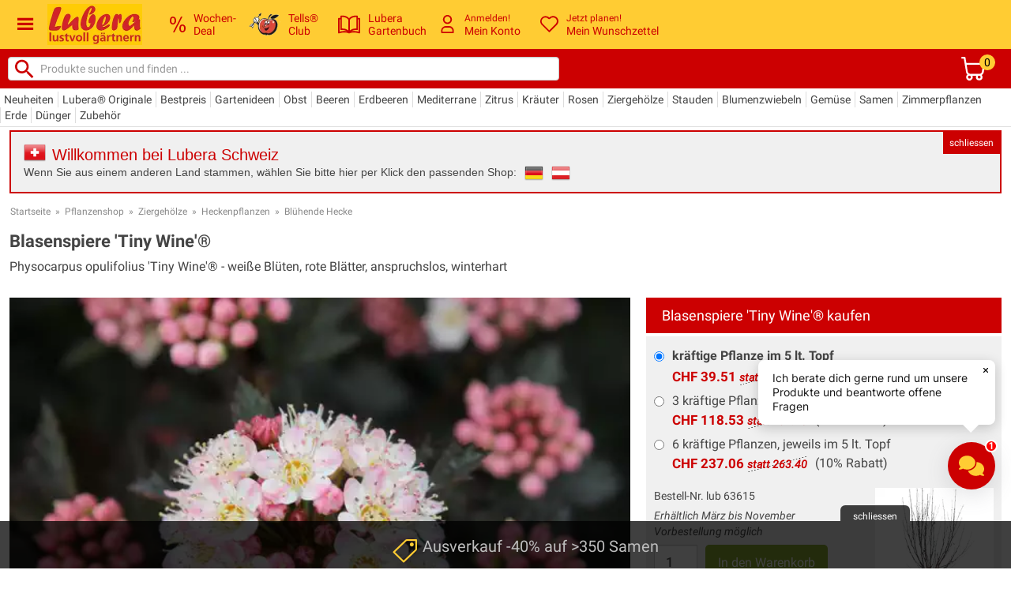

--- FILE ---
content_type: text/plain; charset=utf-8
request_url: https://firestore.googleapis.com/google.firestore.v1.Firestore/Listen/channel?gsessionid=8e9DqiG59PYc0yuR24ZIAp_9qQl2MYYhr7f5QgFQhZs&VER=8&database=projects%2Fkitchx-iris%2Fdatabases%2F(default)&RID=rpc&SID=eKkcssatj2r75UhYoCgSJw&AID=0&CI=1&TYPE=xmlhttp&zx=89kod38ij8eb&t=1
body_size: -23
content:
696
[[1,[{
  "targetChange": {
    "targetChangeType": "ADD",
    "targetIds": [
      2
    ]
  }
}
]],[2,[{
  "documentDelete": {
    "document": "projects/kitchx-iris/databases/(default)/documents/conversations/1e0c70c8-e4d6-48ae-a990-4e114c99edff#1XZJqzhp42gLOhAAIjNnyYnlamg1",
    "readTime": "2026-01-20T06:06:08.531381Z",
    "removedTargetIds": [
      2
    ]
  }
}
]],[3,[{
  "targetChange": {
    "targetChangeType": "CURRENT",
    "targetIds": [
      2
    ],
    "resumeToken": "CgkItZ+m1LmZkgM=",
    "readTime": "2026-01-20T06:06:08.531381Z"
  }
}
]],[4,[{
  "targetChange": {
    "resumeToken": "CgkItZ+m1LmZkgM=",
    "readTime": "2026-01-20T06:06:08.531381Z"
  }
}
]],[5,["noop"]]]

--- FILE ---
content_type: text/plain; charset=utf-8
request_url: https://firestore.googleapis.com/google.firestore.v1.Firestore/Listen/channel?VER=8&database=projects%2Fkitchx-iris%2Fdatabases%2F(default)&RID=11755&CVER=22&X-HTTP-Session-Id=gsessionid&zx=vwb6dga9c2u3&t=1
body_size: -133
content:
51
[[0,["c","eKkcssatj2r75UhYoCgSJw","",8,12,30000]]]


--- FILE ---
content_type: application/javascript
request_url: https://cdn.findologic.com/config/080136FF8C0F90491F2F0C44EE47BEFB/main.js?usergrouphash=
body_size: 4228
content:
(function(){var translations={"otherFilters":"Weitere Filter","doFilter":"Filtern","defaultUnknownFilterLabel":"nicht zugeordnet","defaultNoFilterLabel":"Keine weiteren Filter vorhanden","defaultRemoveFilterLabel":"Filter entfernen","removeFilters":"Filter entfernen","removeAllFilters":"Alle Filter entfernen","pleaseSelect":"Bitte auswählen","decimalSeparator":",","thousandsSeparator":".","missingImagePlaceholder":"https://cdn.findologic.com/www/images/no-image.de.png","expandSelect":"Mehr","collapseSelect":"Weniger","cat":"Kategorie","vendor":"Hersteller","price":"Preis","queryInfo":"Suchergebnisse für %QUERY% (%TOTAL_RESULTS% Treffer)","queryInfoFilterOnly":"Suchergebnisse (%TOTAL_RESULTS% Treffer)","smartDidYouMeanInfo":{"correctedQuery":"Keine Ergebnisse für %QUERY%. Zeige stattdessen %CORRECTED_QUERY%.","improvedQuery":"Ergebnisse für %IMPROVED_QUERY% werden angezeigt. Alternativ nach %QUERY% suchen.","didYouMean":"Meinten Sie %DID_YOU_MEAN_QUERY%?"},"queryInfoMessage":{"cat":"Suchergebnisse für %FILTER_NAME% <strong>%CAT%</strong> (<strong>%HITS%</strong> Treffer)","vendor":"Suchergebnisse für %FILTER_NAME% <strong>%VENDOR%</strong> (<strong>%HITS%</strong> Treffer)","shoppingGuide":"Suchergebnisse für <strong>%SHOPPING_GUIDE%</strong> (<strong>%HITS%</strong> Treffer)","query":"Suchergebnisse für <strong>%QUERY%</strong> (<strong>%HITS%</strong> Treffer)","default":"Suchergebnisse (<strong>%HITS%</strong> Treffer)"},"noResults":"Keine Ergebnisse für Suchanfrage %QUERY% gefunden.","noResultsFilterOnly":"Keine Ergebnisse gefunden.","noResultsHints":{"suggestions":"Tipps:","checkSpelling":"Prüfen Sie, ob alle Wörter richtig geschrieben sind.","tryDifferentKeywords":"Probieren Sie verschiedene Suchbegriffe.","tryGenericKeywords":"Probieren Sie allgemeinere Suchbegriffe."},"youSeeNOfMHits":"Sie sehen %ITEMS_PER_PAGE% von %TOTAL_RESULTS% für %QUERY%","youSeeNOfMHitsFilterOnly":"Sie sehen %ITEMS_PER_PAGE% von %TOTAL_RESULTS%","showFilterButton":"Filtern","svgBrandingUrl":"/autocomplete/img/de_powered_by_FINDOLOGIC.svg","svgBrandingUrlMobile":"/autocomplete/img/de_powered_by_FINDOLOGIC_mobile.svg","legacyBrandingUrl":"/autocomplete/img/de_powered_by_FINDOLOGIC_mobile.png","resultCtaButtonText":"Details","landingPageRedirectText":"Sie werden umgehend auf %LANDINGPAGE% weitergeleitet.","filterOrder":{"relevance":"Relevanz","ascendingPrice":"Preis aufsteigend","descendingPrice":"Preis absteigend","ascendingAlphabet":"A-Z","descendingAlphabet":"Z-A","bestSeller":"Top Seller","novelties":"Neuheiten"},"guidedShopping":{"previousQuestion":"Vorherige Frage","nextQuestion":"Nächste Frage","showResults":"%RESULT_COUNT% passende Artikel anzeigen","showAllResults":"Alle passenden Artikel anzeigen","topResults":"Top %ITEMS_PER_PAGE% von %RESULT_COUNT% passenden Artikeln","noResults":"Keine passenden Artikel gefunden"},"shoppingGuide":{"back":"Zurück","next":"Weiter","foundXArticle":"%RESULT_COUNT% Artikel gefunden","showAll":"Alle anzeigen","apply":"Anwenden","validation":{"required":"Wählen Sie eine Antwort aus"},"error":{"canNotLoad":"Laden des Shopping-Guides fehlgeschlagen. Bitte versuchen Sie es später erneut!"}},"integration":{},"orderNumber":"Bestell-Nr.","closeFilterOverlay":"Filter schließen","sortBy":"Sortieren nach","quickView":"Schnellansicht","cart":{"success":"Zum Warenkorb hinzugefügt.","error":"Hinzufügen zum Warenkorb gescheitert. Bitte versuchen Sie es später erneut!"}};var config={"blocks":{"allResult":"Alle Ergebnisse anzeigen f\u00fcr:","ordernumber":"Artikelnummer:","suggest":"Suchvorschl\u00e4ge","cat":"Kategorie","product":"Produkte"},"autocompleteType":"result_v5","autocompleteLayout":"Assisted Suggest","autocompleteMobileMaxWidth":"768px","mobileSmartSuggest":{"config":{"suggestType":"suggest","enabled":!0,"voiceSearchEnabled":!0,"primaryColor":"#fc3","submitColor":"#CC0001","suggestionsForEmptyQuery":"topQueries","apiVersion":"result_v3"},"text":{"searchPlaceholder":"Suchen","noResults":"Keine genauen Ergebnisse","showRelatedResults":"\u00c4hnliche Ergebnisse anzeigen","voiceSearchError":"Spracherkennung fehlgeschlagen. Bitte pr\u00fcfen Sie, ob der Browser berechtigt ist, auf das Mikrofon zuzugreifen."}},"searchFieldName":"query","searchFieldSelector":"input[name=\"query\"][type=\"text\"],input[name=\"query\"][type=\"search\"]","defaultSearchFieldSelectors":["input[name=\"Params[SearchParam]\"][type=\"text\"]","input[name=\"searchparam\"][type=\"text\"]","input[name=\"keywords\"][type=\"text\"]","input[name=\"q\"][type=\"text\"]","input[name=\"sSearch\"][type=\"text\"]","input[name=\"search_input\"][type=\"text\"]","input[name=\"SearchStr\"][type=\"text\"]","input[name=\"query\"][type=\"text\"]","input[name=\"Params[SearchParam]\"][type=\"search\"]","input[name=\"searchparam\"][type=\"search\"]","input[name=\"keywords\"][type=\"search\"]","input[name=\"q\"][type=\"search\"]","input[name=\"sSearch\"][type=\"search\"]","input[name=\"search_input\"][type=\"search\"]","input[name=\"SearchStr\"][type=\"search\"]","input[name=\"query\"][type=\"search\"]","#flAutocompleteInputText"],"autocompleteProxy":"\/\/service.findologic.com\/ps\/xml_2.0\/autocomplete.php","useAutocompleteProxy":!1,"currency":"\u20ac","shopSystem":"eigenes_sonstiges","cssFile":["\/\/cdn.findologic.com\/login.symfony\/web\/autocomplete\/CEB37ABACF9BB5160C745F2327A2E211\/fl_smart_suggest.css"],"configUrl":"\/\/cdn.findologic.com\/login.symfony\/web\/autocomplete\/CEB37ABACF9BB5160C745F2327A2E211\/config.json","frontendConfig":{"useJQueryUiCss":!1,"frontendType":"XML_2.0","iconSet":"font_awesome_4"},"showLogo":!0,"debugMode":1,"shopkey":"080136FF8C0F90491F2F0C44EE47BEFB","shopUrl":"www.lubera.com","language":"de","hashedShopkey":"CEB37ABACF9BB5160C745F2327A2E211","useTwoColumnLayout":!0,"status":"active","isStagingShop":!1,"directIntegration":{"enabled":!1,"version":"classic","frontend":"\/\/service.findologic.com\/ps\/xml_2.0\/\/","navigationType":0,"callbacks":{"init":"function directIntegrationInitCallback(response) { \/*\n\n\n\n\n\n\n\n\nDO NOT EDIT HERE\nYOUR CHANGES WILL BE OVERRIDDEN\nEDIT HERE: https:\/\/github.com\/findologic-shops\/1066\/tree\/1402_080136FF8C0F90491F2F0C44EE47BEFB\n\nBuild on: 26.04.2023 13:22:38 UTC\n\n\n\n\n*\/\n \n}","preSearch":"function directIntegrationPreSearchCallback(queryString) { \/*\n\n\n\n\n\n\n\n\nDO NOT EDIT HERE\nYOUR CHANGES WILL BE OVERRIDDEN\nEDIT HERE: https:\/\/github.com\/findologic-shops\/1066\/tree\/1402_080136FF8C0F90491F2F0C44EE47BEFB\n\nBuild on: 26.04.2023 13:22:36 UTC\n\n\n\n\n*\/\n \n}","searchSuccess":"function directIntegrationSearchSuccessCallback(response, queryParams) { \/*\n\n\n\n\n\n\n\n\nDO NOT EDIT HERE\nYOUR CHANGES WILL BE OVERRIDDEN\nEDIT HERE: https:\/\/github.com\/findologic-shops\/1066\/tree\/1402_080136FF8C0F90491F2F0C44EE47BEFB\n\nBuild on: 26.04.2023 13:22:38 UTC\n\n\n\n\n*\/\n \n}","preNavigation":"function directIntegrationPreNavigationCallback(queryString) { \/*\n\n\n\n\n\n\n\n\nDO NOT EDIT HERE\nYOUR CHANGES WILL BE OVERRIDDEN\nEDIT HERE: https:\/\/github.com\/findologic-shops\/1066\/tree\/1402_080136FF8C0F90491F2F0C44EE47BEFB\n\nBuild on: 26.04.2023 13:22:37 UTC\n\n\n\n\n*\/\n \n}","navigationSuccess":"function directIntegrationNavigationSuccessCallback(response, resultsAvailable, queryParams) { \/*\n\n\n\n\n\n\n\n\nDO NOT EDIT HERE\nYOUR CHANGES WILL BE OVERRIDDEN\nEDIT HERE: https:\/\/github.com\/findologic-shops\/1066\/tree\/1402_080136FF8C0F90491F2F0C44EE47BEFB\n\nBuild on: 26.04.2023 13:22:40 UTC\n\n\n\n\n*\/\n \n}","error":"function directIntegrationErrorCallback(response) { \/*\n\n\n\n\n\n\n\n\nDO NOT EDIT HERE\nYOUR CHANGES WILL BE OVERRIDDEN\nEDIT HERE: https:\/\/github.com\/findologic-shops\/1066\/tree\/1402_080136FF8C0F90491F2F0C44EE47BEFB\n\nBuild on: 26.04.2023 13:22:35 UTC\n\n\n\n\n*\/\n \n}"}},"assistedSuggest":{"text":{"sdymLabel":"Stattdessen nach \"%query%\" suchen","topQueriesLabel":"Top Suchanfragen","effectiveProductSuggestionQueryLabel":"Suchergebnisse f\u00fcr \"%query%\" (%count%)","usedEmptyQueryLabel":"Suchergebnisse","showAllResultsLabel":"Alle Ergebnisse f\u00fcr \"%query%\" anzeigen","showAllResultsLabelEmptyQuery":"Alle Ergebnisse anzeigen","sdymMostRecentQueryLabel":"Keine Ergebnisse f\u00fcr \"%query%\" - Zeige Suchergebnisse f\u00fcr \"%mostRecentQuery%\" (%mostRecentCount%)"},"config":{"hideOnScroll":!0,"hideOnResize":!0,"ignoreCacheOnInputTriggered":!1,"autocompleteQueryOnSubmit":!0,"usePageOverlay":!0,"pageOverlaySelector":null,"resultButtonPosition":"product","promotionStyle":"inSidebar","vendorImageStyle":"off","suggestBlockOrder":["promotion","topQueries","landingpage","textSuggestions","categories","vendors"],"hideProductsOnMatchingLandingPage":!0,"highlightMatchesInSuggestions":!1,"showPrices":!1,"oldPriceProperty":null,"queryLengthToShowResults":0,"showResultsIfLastSearchHadNoResults":!0,"emptyQuerySort":null,"emptyQueryFilterName":null,"emptyQueryFilterValue":null,"horizontalPosition":"auto","usedEmptyQueryLabelPosition":"center","showAllResultsLabelPosition":"center","topQueriesDisplay":"onEmptyQuery","colorVariantAttribute":null}},"guidedShoppingModule":"wizard","cdnBaseUrl":"\/\/cdn.findologic.com\/login.symfony\/web","cdnDomain":"cdn.findologic.com","cacheBuster":"1721138132","trackMerchandisingFeatures":!0,"trackSmartSuggest":!0,"trackFilters":!0,"trackResultsWithFindologic":!1,"trackResultsWithAnalytics":!0,"tracking":{"analytics":{"implementationOverride":null,"googleAnalyticsVersion":null}},"useErrorTracking":!1,"errorTracker":"dummy","ravenConfig":{"serviceUrl":"https:\/\/3d7c53c04c7e4ff791dcf5aa3b1be845@sentry.io\/68096","scriptWhitelist":"cdn.findologic.com"}};var o="Staging enabled.",e="Disable Findologic",n="findologic-staging",i="findologic-fallback-start",t=6e5,a="inactive",c="active";function s(){var o;if(config.status!==c)o=!1,config.status===a?console.warn("FINDOLOGIC has been disabled temporarily."):config.status;else if(!0===config.isStagingShop){var e=window.location.search,i=void 0===window.history.replaceState?function(){}:window.history.replaceState.bind(window.history);if(e.indexOf("findologic=on")>-1){o=!0;try{localStorage.setItem(n,"on")}catch(o){var t="Could not enable findologic-staging mode because localStorage is not available in your browser.";t+=" In case the private/icognito mode is active in your browser, please disable it.",t+=" Error message: ".concat(o),console.warn(t)}}else e.indexOf("findologic=off")>-1||e.indexOf("findologic=disabled")>-1?(o=!1,function(o){localStorage.removeItem(n);var e=window.location.search.replace(/findologic=(off|disabled)/,"");o(void 0,document.title,e)}(i,localStorage)):o=function(o){var e="on"===localStorage.getItem(n);if(e){var i=window.location.hash,t=window.location.search.length>0?"&":"?",a="".concat(window.location.pathname+window.location.search+t,"findologic=on").concat(i);o(void 0,document.title,a)}return e}(i,localStorage)}else o=!0;return o}function l(){import("https:".concat(config.cdnBaseUrl,"/js/shop-js/dist/findologic.js")).then((function(o){return o.default.requireDependenciesAndLaunch(config,translations)}))}!function(){if(s(config)){!0===config.isStagingShop&&function(){var n=document.querySelector("body"),i=document.createElement("div");i.setAttribute("style","margin-top: -2.55em; transition: margin-top .2s ease-in; height: 3.55em; font-size: 16px; opacity: 0;"),i.className="fl-staging-hint";var t,a=window.location.search;if(a.indexOf("findologic=on")>-1)t=a.replace("findologic=on","findologic=disabled");else{var c=window.location.search.length>0?"&":"?";t="".concat(a+c,"findologic=disabled")}i.innerHTML='<span class="fl-staging-logo"></span>'+'<span class="fl-staging-notice">'.concat(o,"</span>")+'<a href="'.concat(t,'">').concat(e,"</a>"),n.insertBefore(i,n.firstChild)}();var n=new XMLHttpRequest;if(!1===config.isStagingShop){var a=localStorage.getItem(i);if(null!==a){var c=new Date-new Date(a),r=t-c;if(r>0){var d=new Date(r);return void console.warn("FINDOLOGIC is temporarily disabled for ".concat(d.getMinutes()," minutes and ").concat(d.getSeconds()," seconds."))}localStorage.removeItem(i)}l()}else n.onreadystatechange=function(){this.readyState===XMLHttpRequest.DONE&&(200===this.status?(config=JSON.parse(n.responseText),l()):l())},n.open("GET","".concat(config.configUrl,"?_=").concat((new Date).getTime())),n.send()}else"function"==typeof window.flRevealContainers&&window.flRevealContainers()}()})()